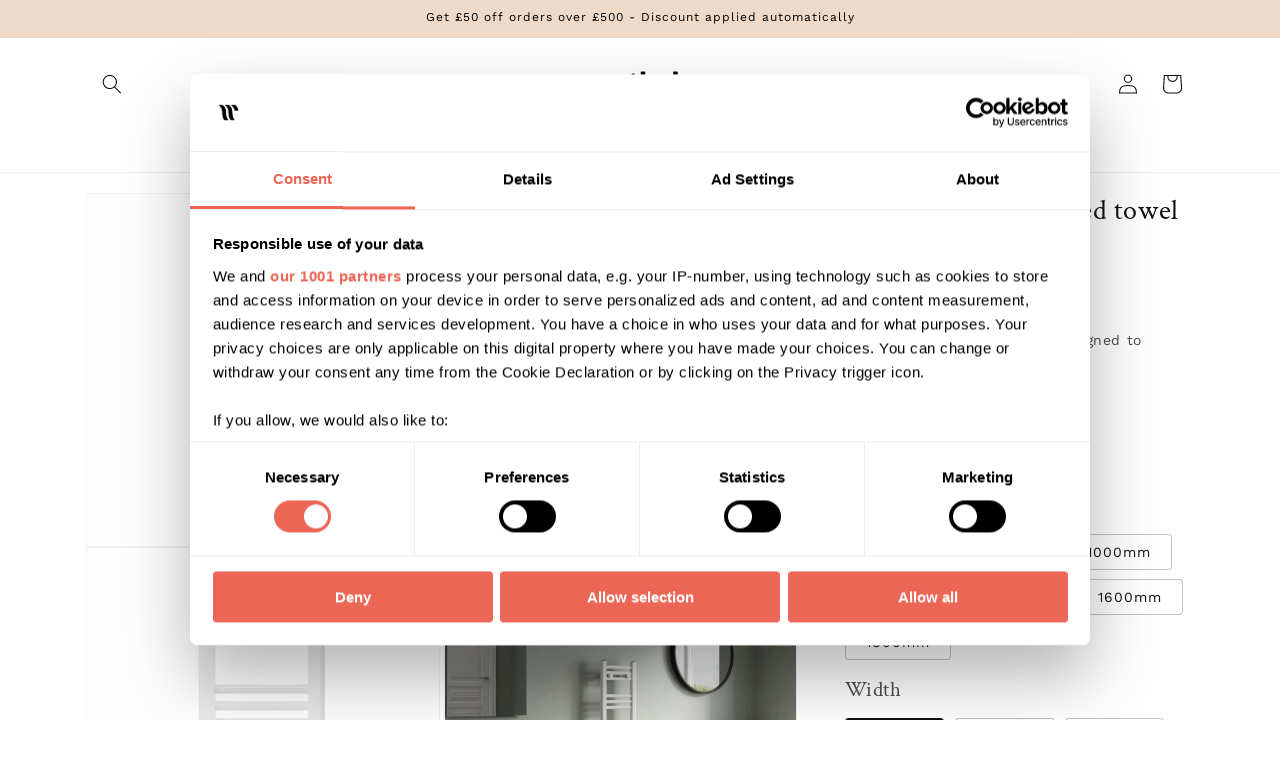

--- FILE ---
content_type: text/css
request_url: https://warmthology.com/cdn/shop/t/17/assets/component-swatch-input.aio.min.css?v=87836285520185411931741262342
body_size: -268
content:
/*
Generated time: March 6, 2025 11:58
This file was created by the app developer. Feel free to contact the original developer with any questions. It was minified (compressed) by AVADA. AVADA do NOT own this script.
*/
.swatch-input__input+.swatch-input__label{--swatch-input--size:4.4rem;--swatch-input--border-radius:50%;display:inline-block;border-radius:var(--swatch-input--border-radius);cursor:pointer;outline-offset:0.2rem;forced-color-adjust:none}.swatch-input__input+.swatch-input__label.swatch-input__label--square{--swatch-input--border-radius:0.2rem}.swatch-input__input+.swatch-input__label:hover{outline:.2rem solid rgba(var(--color-foreground),.4)}.swatch-input__input:active+.swatch-input__label,.swatch-input__input:checked+.swatch-input__label{outline:.1rem solid rgb(var(--color-foreground))}.swatch-input__input.disabled:not(:active):not(:checked)+.swatch-input__label:hover{outline:0}.swatch-input__input:focus-visible+.swatch-input__label{box-shadow:0 0 0 .5rem rgb(var(--color-background)),0 0 0 .7rem rgba(var(--color-foreground),.55)}.swatch-input__input.disabled+.swatch-input__label>.swatch,.swatch-input__input:disabled+.swatch-input__label>.swatch{position:relative;overflow:hidden}.swatch-input__input.disabled+.swatch-input__label>.swatch::before,.swatch-input__input:disabled+.swatch-input__label>.swatch::before{content:'';position:absolute;inset:0;background:rgba(250,250,250,.5)}.swatch-input__input.disabled+.swatch-input__label>.swatch::after,.swatch-input__input:disabled+.swatch-input__label>.swatch::after{--diagonal--size:calc(var(--swatch-input--size) * 1.414);--crossed-line--size:0.1rem;--crossed-line--color:rgb(0, 0, 0);content:'';position:absolute;bottom:calc(var(--crossed-line--size) * -.5);left:0;width:var(--diagonal--size);height:var(--crossed-line--size);background-color:var(--crossed-line--color);transform:rotate(-45deg);transform-origin:left}

--- FILE ---
content_type: text/javascript
request_url: https://warmthology.com/cdn/shop/t/17/assets/pubsub.aio.min.js?v=90037480705408253031741262318
body_size: -637
content:
/*
Generated time: March 6, 2025 11:58
This file was created by the app developer. Feel free to contact the original developer with any questions. It was minified (compressed) by AVADA. AVADA do NOT own this script.
*/
let subscribers={};function subscribe(s,r){return void 0===subscribers[s]&&(subscribers[s]=[]),subscribers[s]=[...subscribers[s],r],function(){subscribers[s]=subscribers[s].filter(s=>s!==r)}}function publish(s,r){subscribers[s]&&subscribers[s].forEach(s=>{s(r)})}

--- FILE ---
content_type: text/javascript
request_url: https://warmthology.com/cdn/shop/t/17/assets/details-disclosure.aio.min.js?v=146652635156325222701741262318
body_size: -108
content:
/*
Generated time: March 6, 2025 11:58
This file was created by the app developer. Feel free to contact the original developer with any questions. It was minified (compressed) by AVADA. AVADA do NOT own this script.
*/
class DetailsDisclosure extends HTMLElement{constructor(){super(),this.mainDetailsToggle=this.querySelector("details"),this.content=this.mainDetailsToggle.querySelector("summary").nextElementSibling,this.mainDetailsToggle.addEventListener("focusout",this.onFocusOut.bind(this)),this.mainDetailsToggle.addEventListener("toggle",this.onToggle.bind(this))}onFocusOut(){setTimeout(()=>{this.contains(document.activeElement)||this.close()})}onToggle(){this.animations||(this.animations=this.content.getAnimations()),this.mainDetailsToggle.hasAttribute("open")?this.animations.forEach(e=>e.play()):this.animations.forEach(e=>e.cancel())}close(){this.mainDetailsToggle.removeAttribute("open"),this.mainDetailsToggle.querySelector("summary").setAttribute("aria-expanded",!1)}}customElements.define("details-disclosure",DetailsDisclosure);class HeaderMenu extends DetailsDisclosure{constructor(){super(),this.header=document.querySelector(".header-wrapper")}onToggle(){this.header&&(this.header.preventHide=this.mainDetailsToggle.open,""===document.documentElement.style.getPropertyValue("--header-bottom-position-desktop"))&&document.documentElement.style.setProperty("--header-bottom-position-desktop",Math.floor(this.header.getBoundingClientRect().bottom)+"px")}}customElements.define("header-menu",HeaderMenu);

--- FILE ---
content_type: application/javascript
request_url: https://cdnbevi.spicegems.com/js/serve/273d66-90.myshopify.com/v1/index_4fa54852edbae3791a41d2197d8679fd90109241.js?v=live312&shop=273d66-90.myshopify.com
body_size: 5375
content:
if(void 0===SPICEVIA)var SPICEVIA={};SPICEVIA.SGvarintsImage=function(){window.location;var e="273d66-90",t={"is_active":"1","show_on":0,"theme_id":"647","evi_fimg_skip":0,"evi_product_show":"default","sg_script_run":"0","w_w_liquid":"0","user_batches":"1","sg_solved":"0"};let i,n,s,o,l,r,c,a,d,u,p,m,h,f,b,y,v="undefined"!=typeof spice_allImages&&0!==spice_allImages.length,_=[],g=[],S={},T=0,w=!1,q="",x=!1;c={"t_name":"Dawn V(13)","productblock":"empty","thumbList":"empty","variant_selector":"empty","update_fimg":"empty","otherImgSelector":null,"type":"1","scroller":null,"slideDots":null}.t_name;let E,F=[],I=!0;let L={conditions:function(){let i=window.Shopify.shop.replace(".myshopify.com",""),n=window.location.host.replace(".myshopify.com","")===e||i===e,s=-1!==window.location.href.split("/").indexOf("products");n&&"1"===t.is_active&&s?L.setJquery():L.opacity("r")},setJquery:function(){if("undefined"==typeof jQuery||"object"==typeof jQuery){var e=document.createElement("script");e.type="text/javascript",e.src="https://cdn.jsdelivr.net/combine/npm/jquery@3.5.0/dist/jquery.min.js",document.head.appendChild(e),e.onload=v?L.checkLiquid:L.getProductData}else $=jQuery,v?L.checkLiquid():L.getProductData()},checkLiquid:function(){S=spice_mainObject,_=spice_allImages,g=spice_commonImages,o=spice_allTags,l=spice_allVariants,L.checkTags()},getProductData:async function(){let e=window.location.href.split("/").indexOf("products"),t=window.location.href.split("/")[e+1];t=t.split("?")[0];let r=L.isDefined("window.Shopify.routes.root")?window.Shopify.routes.root:"/",c=await L.sendRequest([`${r}products/${t}.js`,`${r}products/${t}.json`]);i=c[0],n=c[1],s=n.product.images,o=i.tags,l=n.product.variants,L.setImageData()},isDefined:function(e){const t=e.split(".");let i=window;return t.every((e=>(i=i[e],i&&void 0!==i)))},setImageData:function(){let e,t=!1;i.media.forEach(((e,t)=>{"image"!=e.media_type&&s.splice(e.position-1,0,{src:e.preview_image.src,variant_ids:[]})})),s.forEach(((i,n)=>{i.variant_ids.length>0?(t=!0,e=i.variant_ids):t||g.push(i.src.replace("https:","").split("?")[0]),void 0!==e&&e.forEach(((e,t)=>{void 0===S[e]?S[e]=[i.src.replace("https:","").split("?")[0]]:S[e].push(i.src.replace("https:","").split("?")[0])})),_.push(i.src.replace("https:","").split("?")[0])})),L.checkTags()},checkTags:function(){let e=t.evi_product_show,i=o.indexOf("evi_showorno")>-1;return"hide"===e&&i||"show"===e&&!i?(L.opacity("r"),!1):("1"===t.evi_fimg_skip&&g.shift(),Object.keys(S).length<2||_.length<2?(L.opacity("r"),!1):void L.setSelectors())},setSelectors:function(){y=$("[id$=__main-right]").length>0?"[id$=__main-right]":"[id$=__main-duplicate]",f=screen.width>=750&&$(`${y}`).length>0,d=f?`slider-component${y}.slider-mobile-gutter:not(.thumbnail-slider)`:"slider-component[id$=__main].slider-mobile-gutter:not(.thumbnail-slider)",u=f?`slider-component${y}.thumbnail-slider`:"slider-component[id$=__main].thumbnail-slider",p=$(`${d} .product__media-list li`).clone(),$(p).removeClass("is-active"),m=$(`${u} .thumbnail-list li`).clone(),h=$(".product-media-modal__content .global-media-settings").clone(),F=Array.from(document.querySelectorAll(`${d} .product__media-list li`)).map(((e,t)=>$(e).find("img").attr("src").replace("https","").replace("http","").split("?")[0])),F.length>0&&L.isFromStoreDomain(F),a=$(p).length>0||$(m).length>0?"1":"0",L.setEvents()},isFromStoreDomain:function(e){let t=_[0].includes("cdn.shopify.com")==e[0].includes("cdn.shopify.com");const i=e=>e.map((e=>e.split("/").pop()));t||(F=i(e),_=i(_),g=i(g),Object.keys(S).forEach((e=>{S[e]=i(S[e])})))},setEvents:function(){variantId=new URL(document.location).searchParams.get("variant")||$("select[name^=id]").val()||$("[name*=id]").val()||99,$("body").on("change",".product variant-radios .product-form__input, .product variant-selects .product-form__input, .select__select",(e=>{setTimeout((()=>{variantId=new URL(document.location).searchParams.get("variant")||$("select[name^=id]").val()||$("[name*=id]").val()||99,L.getVariantImages(parseInt(variantId))}),50)})),L.getVariantImages(parseInt(variantId))},getVariantImages:function(e){let t;99===e&&(e=parseInt(Object.keys(S)[0])),t=null==e||null==S[e]?_:S[e].concat(g);const i=new CustomEvent("SGEVI:variantChanged",{detail:{variantId:e}});window.dispatchEvent(i),L.removeAppend(t)},removeAppend:function(e){try{if(b=document.querySelector("[data-desktop-layout]").getAttribute("data-desktop-layout"),$(".spiceFeatNext, .spiceFeatPrev, .spiceNext, .spicePrev").remove(),$(".no-js-hidden .slider-button--prev").css("display",""),$(".no-js-hidden .slider-button--next").css("display",""),$(".thumbnail-slider .slider-button--next").css("display",""),$(".thumbnail-slider .slider-button--prev").css("display",""),"thumbnail_slider"===b?screen.width<750?0===$(".thumbnail-slider.small-hide").length?(0==$(".spiceFeat").length&&($(`${d} .product__media-list`).before($(`${d} .product__media-list`).clone().addClass("spiceFeat")),$(`${d} .product__media-list:not('.spiceFeat')`).css("display","none")),0==$(".spiceThumb").length&&($(`${u} .thumbnail-list`).before($(`${u} .thumbnail-list`).clone().addClass("spiceThumb")),$(`${u} .thumbnail-list:not('.spiceThumb')`).css("display","none")),0===$(".spiceNext").length&&($(`${u} .slider-button--next`).after($(`${u} .slider-button--next`).clone().addClass("spiceNext")),$(`${u} .slider-button--next:not('.spiceNext')`).css("display","none"),$(`${u} .slider-button--prev`).after($(`${u} .slider-button--prev`).clone().addClass("spicePrev")),$(`${u} .slider-button--prev:not('.spicePrev')`).css("display","none")),$(".spiceFeat").empty(),$(".spiceThumb").empty(),$(".product-media-modal__content").empty(),e.length<=3?($(".spicePrev").css("display","none"),$(".spiceNext").css("display","none")):($(".spicePrev").css("display",""),$(".spiceNext").css("display","")),e.forEach((e=>{let t=F.indexOf(e);$(".spiceFeat").append(p[t]),$(".spiceThumb").append(m[t]),$(".product-media-modal__content").append($(h[t]).clone())})),document.querySelectorAll(".spiceFeat, .spiceThumb").forEach((e=>{s(e)}))):(0==$(".spiceFeat").length&&($(`${d} .product__media-list`).after($(`${d} .product__media-list`).clone().addClass("spiceFeat")),$(`${d} .product__media-list:not('.spiceFeat')`).css("display","none")),0===$(".spiceFeatNext").length&&($(".no-js-hidden .slider-button--next").after($(".no-js-hidden .slider-button--next").clone().addClass("spiceFeatNext")),$(".no-js-hidden .slider-button--next:not('.spiceFeatNext')").css("display","none"),$(".no-js-hidden .slider-button--prev").after($(".no-js-hidden .slider-button--prev").clone().addClass("spiceFeatPrev")),$(".no-js-hidden .slider-button--prev:not('.spiceFeatPrev')").css("display","none")),$(".spiceFeat").empty(),$(".product-media-modal__content").empty(),e.forEach((e=>{let t=F.indexOf(e);$(".spiceFeat").append(p[t]),$(".product-media-modal__content").append($(h[t]).clone())})),L.mobileFeatSlider()):(0==$(".spiceThumb").length&&($(`${u} .thumbnail-list`).after($(`${u} .thumbnail-list`).clone().addClass("spiceThumb")),$(`${u} .thumbnail-list:not('.spiceThumb')`).css("display","none")),0===$(".spiceNext").length&&($(`${u} .slider-button--next`).after($(`${u} .slider-button--next`).clone().addClass("spiceNext")),$(`${u} .slider-button--next:not('.spiceNext')`).css("display","none"),$(`${u} .slider-button--prev`).after($(`${u} .slider-button--prev`).clone().addClass("spicePrev")),$(`${u} .slider-button--prev:not('.spicePrev')`).css("display","none")),$(".spiceThumb").empty(),$(".product-media-modal__content").empty(),e.forEach((e=>{let t=F.indexOf(e);$(".spiceThumb").append(m[t]),$(".product-media-modal__content").append($(h[t]).clone())})),setTimeout((()=>{$(".spiceThumb button").eq(0).click()}),50),e.length<=4?($(".spicePrev").css("display","none"),$(".spiceNext").css("display","none")):($(".spicePrev").css("display",""),$(".spiceNext").css("display","")),document.querySelectorAll(".spiceThumb").forEach((e=>{s(e)}))):"stacked"===b||"columns"===b?(0==$(".spiceFeat").length&&($(`${d} .product__media-list`).after($(`${d} .product__media-list`).clone().addClass("spiceFeat")),$(`${d} .product__media-list:not('.spiceFeat')`).css("display","none")),0===$(".spiceFeatNext").length&&($(".no-js-hidden .slider-button--next").after($(".no-js-hidden .slider-button--next").clone().addClass("spiceFeatNext")),$(".no-js-hidden .slider-button--next:not('.spiceFeatNext')").css("display","none"),$(".no-js-hidden .slider-button--prev").after($(".no-js-hidden .slider-button--prev").clone().addClass("spiceFeatPrev")),$(".no-js-hidden .slider-button--prev:not('.spiceFeatPrev')").css("display","none")),$(".spiceFeat").empty(),$(".product-media-modal__content").empty(),e.forEach((function(e,t){let i=F.indexOf(e);$(".spiceFeat").append(p[i]),$(".product-media-modal__content").append($(h[i]).clone())})),screen.width<750&&(document.querySelector(".thumbnail-slider")?(0==$(".spiceThumb").length&&($(`${u} .thumbnail-list`).before($(`${u} .thumbnail-list`).clone().addClass("spiceThumb")),$(`${u} .thumbnail-list:not('.spiceThumb')`).css("display","none")),0===$(".spiceNext").length&&($(`${u} .slider-button--next`).after($(`${u} .slider-button--next`).clone().addClass("spiceNext")),$(`${u} .slider-button--next:not('.spiceNext')`).css("display","none"),$(`${u} .slider-button--prev`).after($(`${u} .slider-button--prev`).clone().addClass("spicePrev")),$(`${u} .slider-button--prev:not('.spicePrev')`).css("display","none")),$(".spiceFeat").empty(),$(".spiceThumb").empty(),$(".product-media-modal__content").empty(),e.forEach((e=>{let t=F.indexOf(e);$(".spiceFeat").append(p[t]),m.length>0&&$(".spiceThumb").append(m[t]),$(".product-media-modal__content").append($(h[t]).clone())})),e.length<=3?($(".spicePrev").css("display","none"),$(".spiceNext").css("display","none")):($(".spicePrev").css("display",""),$(".spiceNext").css("display","")),document.querySelectorAll(".spiceFeat,.spiceThumb").forEach((e=>{s(e)}))):L.mobileFeatSlider()),window.innerWidth>=750&&$(".image-magnify-hover").length>0&&enableZoomOnHover(2),I?(I=!1,window.scrollTo({top:0})):window.innerWidth>=750?("stacked"===b||"columns"===b&&0==$(".thumbnail-slider").length)&&document.querySelector(".spiceFeat li").scrollIntoView({behavior:"smooth"}):setTimeout((()=>{("stacked"===b||"columns"===b&&0==$(".thumbnail-slider").length)&&document.querySelector(".spiceFeat li").scrollIntoView({behavior:"smooth"})}),20)):"thumbnail"===b&&(0==$(".spiceThumb").length&&($(`${u} .thumbnail-list`).before($(`${u} .thumbnail-list`).clone().addClass("spiceThumb")),$(`${u} .thumbnail-list:not('.spiceThumb')`).css("display","none")),0===$(".spiceNext").length&&($(`${u} .slider-button--next`).after($(`${u} .slider-button--next`).clone().addClass("spiceNext")),$(`${u} .slider-button--next:not('.spiceNext')`).css("display","none"),$(`${u} .slider-button--prev`).after($(`${u} .slider-button--prev`).clone().addClass("spicePrev")),$(`${u} .slider-button--prev:not('.spicePrev')`).css("display","none")),$(".spiceThumb").empty(),$(".product-media-modal__content").empty(),e.forEach((e=>{let t=F.indexOf(e);$(".spiceThumb").append(m[t]),$(".product-media-modal__content").append($(h[t]).clone())})),setTimeout((()=>{$(".spiceThumb button").eq(0).click()}),50),screen.width<750&&(0===$(".thumbnail-slider.small-hide").length?(0==$(".spiceFeat").length&&($(`${d} .product__media-list`).before($(`${d} .product__media-list`).clone().addClass("spiceFeat")),$(`${d} .product__media-list:not('.spiceFeat')`).css("display","none")),$(".spiceFeat").empty(),$(".spiceThumb").empty(),$(".product-media-modal__content").empty(),e.forEach((e=>{let t=F.indexOf(e);$(".spiceFeat").append(p[t]),$(".spiceThumb").append(m[t]),$(".product-media-modal__content").append($(h[t]).clone())})),e.length<=3?($(".spicePrev").css("display","none"),$(".spiceNext").css("display","none")):($(".spicePrev").css("display",""),$(".spiceNext").css("display","")),document.querySelectorAll(".spiceFeat,.spiceThumb").forEach((e=>{s(e)}))):(0==$(".spiceFeat").length&&($(`${d} .product__media-list`).before($(`${d} .product__media-list`).clone().addClass("spiceFeat")),$(`${d} .product__media-list:not('.spiceFeat')`).css("display","none")),0===$(".spiceFeatNext").length&&($(".no-js-hidden .slider-button--next").after($(".no-js-hidden .slider-button--next").clone().addClass("spiceFeatNext")),$(".no-js-hidden .slider-button--next:not('.spiceFeatNext')").css("display","none"),$(".no-js-hidden .slider-button--prev").after($(".no-js-hidden .slider-button--prev").clone().addClass("spiceFeatPrev")),$(".no-js-hidden .slider-button--prev:not('.spiceFeatPrev')").css("display","none")),$(".spiceFeat").empty(),$(".product-media-modal__content").empty(),e.forEach((e=>{let t=F.indexOf(e);$(".product__media-list.spiceFeat").append(p[t]),$(".product-media-modal__content").append($(h[t]).clone())})),L.mobileFeatSlider()))),$(".product__media-item--variant").length>0&&$(".product__media-item--variant").removeClass("product__media-item--variant"),$(".thumbnail-list_item--variant").length>0&&$(".thumbnail-list_item--variant").removeClass("thumbnail-list_item--variant"),e.length<=1||2==e.length&&$(".product--mobile-columns").length>0&&window.innerWidth<750?($(`${u}`).css("display","none"),$(`${d} div.no-js-hidden`).css("display","none")):($(`${u}`).css("display",""),$(`${d} div.no-js-hidden`).css("display","")),$(".spiceThumb").length>0||$(".spiceFeat").length>0){let o=f&&$(`[id^="GalleryStatus"]${y}`).length>0?document.querySelector(`[id^="GalleryStatus"]${y}`):document.querySelector('[id^="GalleryStatus"][id$=__main]'),l=f?document.querySelector(`[id^="GalleryViewer"]${y}`):document.querySelector('[id^="GalleryViewer"][id$=__main]'),r=f?document.querySelector(`[id^="GalleryThumbnails"]${y}`):document.querySelector('[id^="GalleryThumbnails"][id$=__main]');function t(){let e=document.querySelector("media-gallery").stickyHeader;e=e||document.querySelector("sticky-header"),e&&e.dispatchEvent(new Event("preventHeaderReveal"))}if(r){setTimeout((()=>{$(".spiceThumb button.thumbnail").length>0&&(document.querySelectorAll(".spiceThumb button.thumbnail").forEach((e=>e.removeAttribute("aria-current"))),document.querySelectorAll(".spiceThumb button.thumbnail")[0].setAttribute("aria-current",!0))}),50),r.querySelectorAll(".spiceThumb [data-target]").forEach((e=>{e.querySelector("button").addEventListener("click",(i=>{i.preventDefault(),i.stopPropagation(),i.stopImmediatePropagation(),window.innerWidth<750&&document.querySelector("sticky-header")&&document.querySelector("sticky-header").connectedCallback(),function(e,i){const s=$(".spiceFeat").length>0?l.querySelector(`.spiceFeat li[data-media-id="${e}"]`):l.querySelector(`li[data-media-id="${e}"]`);if(($(".spiceFeat").length>0?l.querySelectorAll(".spiceFeat li[data-media-id]"):l.querySelectorAll("li[data-media-id]")).forEach((e=>{e.classList.remove("is-active")})),s.classList.add("is-active"),i){if(s.parentElement.prepend(s),r){const t=r.querySelector(`.spiceThumb [data-target="${e}"]`);t.parentElement.prepend(t)}l.slider&&l.resetPages()}t(),setTimeout((()=>{r&&s.parentElement.scrollTo({left:s.offsetLeft}),r&&"stacked"!==b||s.scrollIntoView({behavior:"smooth"})}),0),setTimeout((()=>{if(function(e){window.pauseAllMedia();const t=e.querySelector(".deferred-media");t&&t.loadContent(!1)}(s),!r)return;const t=r.querySelector(`.spiceThumb [data-target="${e}"]`);t&&(n(t),function(e,t){const i=e.querySelector(".product__modal-opener--image img");if(!i)return;i.onload=()=>{o.setAttribute("aria-hidden",!1),o.innerHTML=window.accessibilityStrings.imageAvailable.replace("[index]",t),setTimeout((()=>{o.setAttribute("aria-hidden",!0)}),900)},i.src=i.src}(s,t.dataset.mediaPosition))}),150)}(e.dataset.target,!1)}))}));const c=window.debounce?debounce(i,500):function(e,t){let i;return(...n)=>{clearTimeout(i),i=setTimeout((()=>e.apply(this,n)),t)}}(i,500);function i(e){n(r.querySelector(`[data-target="${e.detail.currentElement.dataset.mediaId}"]`))}function n(e){r&&e&&(r.querySelectorAll(".spiceThumb button").forEach((e=>e.removeAttribute("aria-current"))),e.querySelector("button").setAttribute("aria-current",!0),function(e,t,i=0){if(!e)return!1;const n=e.clientWidth+e.scrollLeft-i;return t.offsetLeft+t.clientWidth<=n&&t.offsetLeft>=e.scrollLeft}(r.querySelector(".spiceThumb"),e,10)||document.querySelector(".thumbnail-list.spiceThumb")&&document.querySelector(".thumbnail-list.spiceThumb").scrollTo({left:e.offsetLeft}))}l.addEventListener("slideChanged",c)}else t()}function s(e){let t,i,n,s,o,l,r,c;function a(){let e,o=Array.from(i).filter((e=>e.clientWidth>0));const l=e;e=Math.round(t.scrollLeft/sliderLastItem.clientWidth)+1,n&&s&&(n.textContent=e,s.textContent=c),e!=l&&t.parentElement.dispatchEvent(new CustomEvent("slideChanged",{detail:{currentPage:e,currentElement:o[e-1]}}))}function d(){let e,t;document.querySelectorAll(".thumbnail-list.spiceThumb").length>0&&(t=document.querySelectorAll(".spiceThumb li"),e=Array.from(t).filter((e=>e.clientWidth>0))),u(e[0],0)?o.setAttribute("disabled","disabled"):o.removeAttribute("disabled"),u(e[e.length-1])?l.setAttribute("disabled","disabled"):l.removeAttribute("disabled")}function u(e,t=0){if(!e)return!1;let i=document.querySelector(".thumbnail-list.spiceThumb");const n=i.clientWidth+i.scrollLeft-t;return e.offsetLeft+e.clientWidth<=n&&e.offsetLeft>=i.scrollLeft}function p(e){let t,i,n;e.preventDefault(),e.stopPropagation(),document.querySelectorAll(".thumbnail-list.spiceThumb").length>0&&(t=document.querySelector(".thumbnail-list.spiceThumb"),i=Array.from(document.querySelectorAll(".thumbnail-list.spiceThumb li")).filter((e=>e.clientWidth>0)),n=i[1].offsetLeft-i[0].offsetLeft);const s=e.currentTarget.dataset.step||1;slideScrollPosition="next"===e.currentTarget.name?t.scrollLeft+s*n:t.scrollLeft-s*n,t.scrollTo({left:slideScrollPosition})}e.classList.contains("spiceFeat")?(t=e,i=e.querySelectorAll(".product__media-item"),n=document.querySelector(".slider-counter--current"),s=document.querySelector(".slider-counter--total"),t.addEventListener("scroll",(function(){$(".spiceThumb li").length>=2&&a()})),document.querySelector(".spiceThumb")&&document.querySelector(".spiceThumb").addEventListener("scroll",d)):e.classList.contains("spiceThumb")&&screen.width>=750&&(t=e,i=document.querySelectorAll(".spiceThumb li"),n=document.querySelector(".slider-counter--current"),s=document.querySelector(".slider-counter--total"),r=Array.from(i).filter((e=>e.clientWidth>0)),t.addEventListener("scroll",d)),o=document.querySelector('.spicePrev[name="previous"]'),l=document.querySelector('.spiceNext[name="next"]'),setTimeout((()=>{e.classList.contains("spiceThumb")&&d()}),80),t&&l&&(!function(){if(r=Array.from(i).filter((e=>e.clientWidth>0)),r.length<2)return;sliderItemOffset=r[1].offsetLeft-r[0].offsetLeft,sliderLastItem=r[r.length-1],slidesPerPage=Math.floor(t.clientWidth/sliderItemOffset),c=r.length-slidesPerPage+1,a()}(),o.addEventListener("click",p,!0),l.addEventListener("click",p,!0),$(".spiceThumb").length>0&&$(".spiceThumb").scrollLeft(0),!I&&$(".spiceFeat").length>0&&"stacked"===b&&document.querySelector(".spiceFeat li").scrollIntoView({behavior:"smooth"}))}setTimeout((()=>{$(".product__media-wrapper .scroll-trigger").length>0&&("undefined"!=typeof initializeScrollAnimationTrigger?initializeScrollAnimationTrigger():$(".product__media-wrapper .scroll-trigger").removeClass("scroll-trigger")),L.opacity("r")}),300),"0"!==a&&v||(q="0"!==a||v?v?"Error From Selectors":"Liquid Not Available":"Liquid and Selectors aren't available","0"!==a&&0!==parseInt(undefined)||L.prepareURLStructure())}catch(_){L.opacity("r"),x=!0,q=_.message,console.warn(_.message),L.prepareURLStructure()}finally{setTimeout((function(){L.opacity("r"),$(".spiceFeat").scrollLeft(0)}),400)}},mobileFeatSlider:function(){const e=document.querySelector(".spiceFeat"),t=document.querySelectorAll(".spiceFeat li"),i=document.querySelector(".slider-counter--current"),n=document.querySelector(".slider-counter--total"),s=document.querySelector("button.spiceFeatPrev"),o=document.querySelector("button.spiceFeatNext");let l,r,c;function a(){sliderItemsToShow=Array.from(t).filter((e=>e.clientWidth>0)),0!==sliderItemsToShow.length&&(c=sliderItemsToShow[sliderItemsToShow.length-1],l=Math.floor(e.clientWidth/sliderItemsToShow[0].clientWidth),r=sliderItemsToShow.length-l+1,d())}function d(){let t;const l=t;t=Math.round(e.scrollLeft/c.clientWidth)+1,i&&n&&(i.textContent=t,n.textContent=r),t!=l&&e.parentElement.dispatchEvent(new CustomEvent("slideChanged",{detail:{currentPage:t,currentElement:sliderItemsToShow[t-1]}})),u(sliderItemsToShow[0])?s.setAttribute("disabled","disabled"):s.removeAttribute("disabled"),u(c)?o.setAttribute("disabled","disabled"):o.removeAttribute("disabled")}function u(t,i=0){const n=e.clientWidth+e.scrollLeft-i;return t.offsetLeft+t.clientWidth<=n&&t.offsetLeft>=e.scrollLeft}function p(t){t.preventDefault(),t.stopPropagation(),c=sliderItemsToShow[sliderItemsToShow.length-1];slideScrollPosition="next"===t.currentTarget.name?e.scrollLeft+1*c.clientWidth:e.scrollLeft-1*c.clientWidth,e.scrollTo({left:slideScrollPosition})}a(),E&&E.disconnect(),E=new ResizeObserver((e=>a())),E.observe(e),e.addEventListener("scroll",(function(e){if(e.preventDefault(),e.stopPropagation(),sliderItemsToShow=Array.from(t).filter((e=>e.clientWidth>0)),sliderItemsToShow.length<2)return!1;d()})),s.addEventListener("click",p,!0),o.addEventListener("click",p,!0)},opacity:function(e){if(document.querySelectorAll("style#spiceMviOpacity").length>0&&"r"===e)return document.querySelectorAll("style#spiceMviOpacity").forEach((e=>{e.remove()})),!0;if("c"===e){let e=document.createElement("STYLE");return e.id="spiceMviOpacity",e.innerHTML=".product__media-gallery {opacity: 0 !important}",document.head.append(e),!0}return!1},sendRequest:async function(e){let t=[];e.forEach((e=>{let i=new Promise((function(t,i){let n=new XMLHttpRequest;n.open("GET",e),n.onload=function(){t(n.response)},n.send()}));t.push(i)}));return(await Promise.all(t).then((e=>e)).catch((e=>{throw e}))).map((e=>JSON.parse(e)))},sendErrorRequest:function(e,t){return $.post(e,{data:t},"json")},prepareURLStructure:function(){if("undefined"==typeof BOOMR&&T<100)return T+=5,setTimeout((()=>{L.prepareURLStructure()}),5),!1;r="undefined"==typeof BOOMR||0===window.BOOMR.themeName.length?Shopify.theme.name:window.BOOMR.themeName;let i="1"===a&!v;i+="";let n="1"===a&!x;if(n=n.toString(),Shopify.theme.role&&"main"!==Shopify.theme.role)return!1;if(0===parseInt(t.sg_script_run)||w)return!1;let s="undefined"!=typeof BOOMR?BOOMR.themeVersion:null,o={themeId:Shopify.theme.id||BOOMR.themeId||"Nahi aayi",themeVersion:s||"Nahi mila"},l={is_liquid:+v,users_theme:r,script_theme:c,shop_name:e,app_status:1,error_msg:q,is_selector_present:a,w_w_liquid:i,evi_run:n,themeInfo:o,productUrl:window.location.href};L.sendErrorRequest("https://evi.spicegems.com/themeliquidissue",l).done((function(){w=!0})).fail((function(e){}))}};v||L.opacity("r"),L.conditions()},function(){if(window.SPICEVIAScript)return!1;window.SPICEVIAScript=!0;let e=document.createElement("STYLE");e.id="spiceMviOpacity",e.innerHTML=".product__media-gallery, .product__media-wrapper  {opacity: 0 !important}",document.head.append(e),"complete"===document.readyState||"loading"!==document.readyState&&!document.documentElement.doScroll?setTimeout((()=>{SPICEVIA.SGvarintsImage()}),100):document.addEventListener("DOMContentLoaded",(()=>{setTimeout((()=>{window.SPICEVIAScript=!0,SPICEVIA.SGvarintsImage()}),100)}))}();
// Dawn V(13)

--- FILE ---
content_type: application/javascript
request_url: https://cdnbevi.spicegems.com/js/serve/273d66-90.myshopify.com/v1/index_4fa54852edbae3791a41d2197d8679fd90109241.js?v=live312&shop=273d66-90.myshopify.com
body_size: 5373
content:
if(void 0===SPICEVIA)var SPICEVIA={};SPICEVIA.SGvarintsImage=function(){window.location;var e="273d66-90",t={"is_active":"1","show_on":0,"theme_id":"647","evi_fimg_skip":0,"evi_product_show":"default","sg_script_run":"0","w_w_liquid":"0","user_batches":"1","sg_solved":"0"};let i,n,s,o,l,r,c,a,d,u,p,m,h,f,b,y,v="undefined"!=typeof spice_allImages&&0!==spice_allImages.length,_=[],g=[],S={},T=0,w=!1,q="",x=!1;c={"t_name":"Dawn V(13)","productblock":"empty","thumbList":"empty","variant_selector":"empty","update_fimg":"empty","otherImgSelector":null,"type":"1","scroller":null,"slideDots":null}.t_name;let E,F=[],I=!0;let L={conditions:function(){let i=window.Shopify.shop.replace(".myshopify.com",""),n=window.location.host.replace(".myshopify.com","")===e||i===e,s=-1!==window.location.href.split("/").indexOf("products");n&&"1"===t.is_active&&s?L.setJquery():L.opacity("r")},setJquery:function(){if("undefined"==typeof jQuery||"object"==typeof jQuery){var e=document.createElement("script");e.type="text/javascript",e.src="https://cdn.jsdelivr.net/combine/npm/jquery@3.5.0/dist/jquery.min.js",document.head.appendChild(e),e.onload=v?L.checkLiquid:L.getProductData}else $=jQuery,v?L.checkLiquid():L.getProductData()},checkLiquid:function(){S=spice_mainObject,_=spice_allImages,g=spice_commonImages,o=spice_allTags,l=spice_allVariants,L.checkTags()},getProductData:async function(){let e=window.location.href.split("/").indexOf("products"),t=window.location.href.split("/")[e+1];t=t.split("?")[0];let r=L.isDefined("window.Shopify.routes.root")?window.Shopify.routes.root:"/",c=await L.sendRequest([`${r}products/${t}.js`,`${r}products/${t}.json`]);i=c[0],n=c[1],s=n.product.images,o=i.tags,l=n.product.variants,L.setImageData()},isDefined:function(e){const t=e.split(".");let i=window;return t.every((e=>(i=i[e],i&&void 0!==i)))},setImageData:function(){let e,t=!1;i.media.forEach(((e,t)=>{"image"!=e.media_type&&s.splice(e.position-1,0,{src:e.preview_image.src,variant_ids:[]})})),s.forEach(((i,n)=>{i.variant_ids.length>0?(t=!0,e=i.variant_ids):t||g.push(i.src.replace("https:","").split("?")[0]),void 0!==e&&e.forEach(((e,t)=>{void 0===S[e]?S[e]=[i.src.replace("https:","").split("?")[0]]:S[e].push(i.src.replace("https:","").split("?")[0])})),_.push(i.src.replace("https:","").split("?")[0])})),L.checkTags()},checkTags:function(){let e=t.evi_product_show,i=o.indexOf("evi_showorno")>-1;return"hide"===e&&i||"show"===e&&!i?(L.opacity("r"),!1):("1"===t.evi_fimg_skip&&g.shift(),Object.keys(S).length<2||_.length<2?(L.opacity("r"),!1):void L.setSelectors())},setSelectors:function(){y=$("[id$=__main-right]").length>0?"[id$=__main-right]":"[id$=__main-duplicate]",f=screen.width>=750&&$(`${y}`).length>0,d=f?`slider-component${y}.slider-mobile-gutter:not(.thumbnail-slider)`:"slider-component[id$=__main].slider-mobile-gutter:not(.thumbnail-slider)",u=f?`slider-component${y}.thumbnail-slider`:"slider-component[id$=__main].thumbnail-slider",p=$(`${d} .product__media-list li`).clone(),$(p).removeClass("is-active"),m=$(`${u} .thumbnail-list li`).clone(),h=$(".product-media-modal__content .global-media-settings").clone(),F=Array.from(document.querySelectorAll(`${d} .product__media-list li`)).map(((e,t)=>$(e).find("img").attr("src").replace("https","").replace("http","").split("?")[0])),F.length>0&&L.isFromStoreDomain(F),a=$(p).length>0||$(m).length>0?"1":"0",L.setEvents()},isFromStoreDomain:function(e){let t=_[0].includes("cdn.shopify.com")==e[0].includes("cdn.shopify.com");const i=e=>e.map((e=>e.split("/").pop()));t||(F=i(e),_=i(_),g=i(g),Object.keys(S).forEach((e=>{S[e]=i(S[e])})))},setEvents:function(){variantId=new URL(document.location).searchParams.get("variant")||$("select[name^=id]").val()||$("[name*=id]").val()||99,$("body").on("change",".product variant-radios .product-form__input, .product variant-selects .product-form__input, .select__select",(e=>{setTimeout((()=>{variantId=new URL(document.location).searchParams.get("variant")||$("select[name^=id]").val()||$("[name*=id]").val()||99,L.getVariantImages(parseInt(variantId))}),50)})),L.getVariantImages(parseInt(variantId))},getVariantImages:function(e){let t;99===e&&(e=parseInt(Object.keys(S)[0])),t=null==e||null==S[e]?_:S[e].concat(g);const i=new CustomEvent("SGEVI:variantChanged",{detail:{variantId:e}});window.dispatchEvent(i),L.removeAppend(t)},removeAppend:function(e){try{if(b=document.querySelector("[data-desktop-layout]").getAttribute("data-desktop-layout"),$(".spiceFeatNext, .spiceFeatPrev, .spiceNext, .spicePrev").remove(),$(".no-js-hidden .slider-button--prev").css("display",""),$(".no-js-hidden .slider-button--next").css("display",""),$(".thumbnail-slider .slider-button--next").css("display",""),$(".thumbnail-slider .slider-button--prev").css("display",""),"thumbnail_slider"===b?screen.width<750?0===$(".thumbnail-slider.small-hide").length?(0==$(".spiceFeat").length&&($(`${d} .product__media-list`).before($(`${d} .product__media-list`).clone().addClass("spiceFeat")),$(`${d} .product__media-list:not('.spiceFeat')`).css("display","none")),0==$(".spiceThumb").length&&($(`${u} .thumbnail-list`).before($(`${u} .thumbnail-list`).clone().addClass("spiceThumb")),$(`${u} .thumbnail-list:not('.spiceThumb')`).css("display","none")),0===$(".spiceNext").length&&($(`${u} .slider-button--next`).after($(`${u} .slider-button--next`).clone().addClass("spiceNext")),$(`${u} .slider-button--next:not('.spiceNext')`).css("display","none"),$(`${u} .slider-button--prev`).after($(`${u} .slider-button--prev`).clone().addClass("spicePrev")),$(`${u} .slider-button--prev:not('.spicePrev')`).css("display","none")),$(".spiceFeat").empty(),$(".spiceThumb").empty(),$(".product-media-modal__content").empty(),e.length<=3?($(".spicePrev").css("display","none"),$(".spiceNext").css("display","none")):($(".spicePrev").css("display",""),$(".spiceNext").css("display","")),e.forEach((e=>{let t=F.indexOf(e);$(".spiceFeat").append(p[t]),$(".spiceThumb").append(m[t]),$(".product-media-modal__content").append($(h[t]).clone())})),document.querySelectorAll(".spiceFeat, .spiceThumb").forEach((e=>{s(e)}))):(0==$(".spiceFeat").length&&($(`${d} .product__media-list`).after($(`${d} .product__media-list`).clone().addClass("spiceFeat")),$(`${d} .product__media-list:not('.spiceFeat')`).css("display","none")),0===$(".spiceFeatNext").length&&($(".no-js-hidden .slider-button--next").after($(".no-js-hidden .slider-button--next").clone().addClass("spiceFeatNext")),$(".no-js-hidden .slider-button--next:not('.spiceFeatNext')").css("display","none"),$(".no-js-hidden .slider-button--prev").after($(".no-js-hidden .slider-button--prev").clone().addClass("spiceFeatPrev")),$(".no-js-hidden .slider-button--prev:not('.spiceFeatPrev')").css("display","none")),$(".spiceFeat").empty(),$(".product-media-modal__content").empty(),e.forEach((e=>{let t=F.indexOf(e);$(".spiceFeat").append(p[t]),$(".product-media-modal__content").append($(h[t]).clone())})),L.mobileFeatSlider()):(0==$(".spiceThumb").length&&($(`${u} .thumbnail-list`).after($(`${u} .thumbnail-list`).clone().addClass("spiceThumb")),$(`${u} .thumbnail-list:not('.spiceThumb')`).css("display","none")),0===$(".spiceNext").length&&($(`${u} .slider-button--next`).after($(`${u} .slider-button--next`).clone().addClass("spiceNext")),$(`${u} .slider-button--next:not('.spiceNext')`).css("display","none"),$(`${u} .slider-button--prev`).after($(`${u} .slider-button--prev`).clone().addClass("spicePrev")),$(`${u} .slider-button--prev:not('.spicePrev')`).css("display","none")),$(".spiceThumb").empty(),$(".product-media-modal__content").empty(),e.forEach((e=>{let t=F.indexOf(e);$(".spiceThumb").append(m[t]),$(".product-media-modal__content").append($(h[t]).clone())})),setTimeout((()=>{$(".spiceThumb button").eq(0).click()}),50),e.length<=4?($(".spicePrev").css("display","none"),$(".spiceNext").css("display","none")):($(".spicePrev").css("display",""),$(".spiceNext").css("display","")),document.querySelectorAll(".spiceThumb").forEach((e=>{s(e)}))):"stacked"===b||"columns"===b?(0==$(".spiceFeat").length&&($(`${d} .product__media-list`).after($(`${d} .product__media-list`).clone().addClass("spiceFeat")),$(`${d} .product__media-list:not('.spiceFeat')`).css("display","none")),0===$(".spiceFeatNext").length&&($(".no-js-hidden .slider-button--next").after($(".no-js-hidden .slider-button--next").clone().addClass("spiceFeatNext")),$(".no-js-hidden .slider-button--next:not('.spiceFeatNext')").css("display","none"),$(".no-js-hidden .slider-button--prev").after($(".no-js-hidden .slider-button--prev").clone().addClass("spiceFeatPrev")),$(".no-js-hidden .slider-button--prev:not('.spiceFeatPrev')").css("display","none")),$(".spiceFeat").empty(),$(".product-media-modal__content").empty(),e.forEach((function(e,t){let i=F.indexOf(e);$(".spiceFeat").append(p[i]),$(".product-media-modal__content").append($(h[i]).clone())})),screen.width<750&&(document.querySelector(".thumbnail-slider")?(0==$(".spiceThumb").length&&($(`${u} .thumbnail-list`).before($(`${u} .thumbnail-list`).clone().addClass("spiceThumb")),$(`${u} .thumbnail-list:not('.spiceThumb')`).css("display","none")),0===$(".spiceNext").length&&($(`${u} .slider-button--next`).after($(`${u} .slider-button--next`).clone().addClass("spiceNext")),$(`${u} .slider-button--next:not('.spiceNext')`).css("display","none"),$(`${u} .slider-button--prev`).after($(`${u} .slider-button--prev`).clone().addClass("spicePrev")),$(`${u} .slider-button--prev:not('.spicePrev')`).css("display","none")),$(".spiceFeat").empty(),$(".spiceThumb").empty(),$(".product-media-modal__content").empty(),e.forEach((e=>{let t=F.indexOf(e);$(".spiceFeat").append(p[t]),m.length>0&&$(".spiceThumb").append(m[t]),$(".product-media-modal__content").append($(h[t]).clone())})),e.length<=3?($(".spicePrev").css("display","none"),$(".spiceNext").css("display","none")):($(".spicePrev").css("display",""),$(".spiceNext").css("display","")),document.querySelectorAll(".spiceFeat,.spiceThumb").forEach((e=>{s(e)}))):L.mobileFeatSlider()),window.innerWidth>=750&&$(".image-magnify-hover").length>0&&enableZoomOnHover(2),I?(I=!1,window.scrollTo({top:0})):window.innerWidth>=750?("stacked"===b||"columns"===b&&0==$(".thumbnail-slider").length)&&document.querySelector(".spiceFeat li").scrollIntoView({behavior:"smooth"}):setTimeout((()=>{("stacked"===b||"columns"===b&&0==$(".thumbnail-slider").length)&&document.querySelector(".spiceFeat li").scrollIntoView({behavior:"smooth"})}),20)):"thumbnail"===b&&(0==$(".spiceThumb").length&&($(`${u} .thumbnail-list`).before($(`${u} .thumbnail-list`).clone().addClass("spiceThumb")),$(`${u} .thumbnail-list:not('.spiceThumb')`).css("display","none")),0===$(".spiceNext").length&&($(`${u} .slider-button--next`).after($(`${u} .slider-button--next`).clone().addClass("spiceNext")),$(`${u} .slider-button--next:not('.spiceNext')`).css("display","none"),$(`${u} .slider-button--prev`).after($(`${u} .slider-button--prev`).clone().addClass("spicePrev")),$(`${u} .slider-button--prev:not('.spicePrev')`).css("display","none")),$(".spiceThumb").empty(),$(".product-media-modal__content").empty(),e.forEach((e=>{let t=F.indexOf(e);$(".spiceThumb").append(m[t]),$(".product-media-modal__content").append($(h[t]).clone())})),setTimeout((()=>{$(".spiceThumb button").eq(0).click()}),50),screen.width<750&&(0===$(".thumbnail-slider.small-hide").length?(0==$(".spiceFeat").length&&($(`${d} .product__media-list`).before($(`${d} .product__media-list`).clone().addClass("spiceFeat")),$(`${d} .product__media-list:not('.spiceFeat')`).css("display","none")),$(".spiceFeat").empty(),$(".spiceThumb").empty(),$(".product-media-modal__content").empty(),e.forEach((e=>{let t=F.indexOf(e);$(".spiceFeat").append(p[t]),$(".spiceThumb").append(m[t]),$(".product-media-modal__content").append($(h[t]).clone())})),e.length<=3?($(".spicePrev").css("display","none"),$(".spiceNext").css("display","none")):($(".spicePrev").css("display",""),$(".spiceNext").css("display","")),document.querySelectorAll(".spiceFeat,.spiceThumb").forEach((e=>{s(e)}))):(0==$(".spiceFeat").length&&($(`${d} .product__media-list`).before($(`${d} .product__media-list`).clone().addClass("spiceFeat")),$(`${d} .product__media-list:not('.spiceFeat')`).css("display","none")),0===$(".spiceFeatNext").length&&($(".no-js-hidden .slider-button--next").after($(".no-js-hidden .slider-button--next").clone().addClass("spiceFeatNext")),$(".no-js-hidden .slider-button--next:not('.spiceFeatNext')").css("display","none"),$(".no-js-hidden .slider-button--prev").after($(".no-js-hidden .slider-button--prev").clone().addClass("spiceFeatPrev")),$(".no-js-hidden .slider-button--prev:not('.spiceFeatPrev')").css("display","none")),$(".spiceFeat").empty(),$(".product-media-modal__content").empty(),e.forEach((e=>{let t=F.indexOf(e);$(".product__media-list.spiceFeat").append(p[t]),$(".product-media-modal__content").append($(h[t]).clone())})),L.mobileFeatSlider()))),$(".product__media-item--variant").length>0&&$(".product__media-item--variant").removeClass("product__media-item--variant"),$(".thumbnail-list_item--variant").length>0&&$(".thumbnail-list_item--variant").removeClass("thumbnail-list_item--variant"),e.length<=1||2==e.length&&$(".product--mobile-columns").length>0&&window.innerWidth<750?($(`${u}`).css("display","none"),$(`${d} div.no-js-hidden`).css("display","none")):($(`${u}`).css("display",""),$(`${d} div.no-js-hidden`).css("display","")),$(".spiceThumb").length>0||$(".spiceFeat").length>0){let o=f&&$(`[id^="GalleryStatus"]${y}`).length>0?document.querySelector(`[id^="GalleryStatus"]${y}`):document.querySelector('[id^="GalleryStatus"][id$=__main]'),l=f?document.querySelector(`[id^="GalleryViewer"]${y}`):document.querySelector('[id^="GalleryViewer"][id$=__main]'),r=f?document.querySelector(`[id^="GalleryThumbnails"]${y}`):document.querySelector('[id^="GalleryThumbnails"][id$=__main]');function t(){let e=document.querySelector("media-gallery").stickyHeader;e=e||document.querySelector("sticky-header"),e&&e.dispatchEvent(new Event("preventHeaderReveal"))}if(r){setTimeout((()=>{$(".spiceThumb button.thumbnail").length>0&&(document.querySelectorAll(".spiceThumb button.thumbnail").forEach((e=>e.removeAttribute("aria-current"))),document.querySelectorAll(".spiceThumb button.thumbnail")[0].setAttribute("aria-current",!0))}),50),r.querySelectorAll(".spiceThumb [data-target]").forEach((e=>{e.querySelector("button").addEventListener("click",(i=>{i.preventDefault(),i.stopPropagation(),i.stopImmediatePropagation(),window.innerWidth<750&&document.querySelector("sticky-header")&&document.querySelector("sticky-header").connectedCallback(),function(e,i){const s=$(".spiceFeat").length>0?l.querySelector(`.spiceFeat li[data-media-id="${e}"]`):l.querySelector(`li[data-media-id="${e}"]`);if(($(".spiceFeat").length>0?l.querySelectorAll(".spiceFeat li[data-media-id]"):l.querySelectorAll("li[data-media-id]")).forEach((e=>{e.classList.remove("is-active")})),s.classList.add("is-active"),i){if(s.parentElement.prepend(s),r){const t=r.querySelector(`.spiceThumb [data-target="${e}"]`);t.parentElement.prepend(t)}l.slider&&l.resetPages()}t(),setTimeout((()=>{r&&s.parentElement.scrollTo({left:s.offsetLeft}),r&&"stacked"!==b||s.scrollIntoView({behavior:"smooth"})}),0),setTimeout((()=>{if(function(e){window.pauseAllMedia();const t=e.querySelector(".deferred-media");t&&t.loadContent(!1)}(s),!r)return;const t=r.querySelector(`.spiceThumb [data-target="${e}"]`);t&&(n(t),function(e,t){const i=e.querySelector(".product__modal-opener--image img");if(!i)return;i.onload=()=>{o.setAttribute("aria-hidden",!1),o.innerHTML=window.accessibilityStrings.imageAvailable.replace("[index]",t),setTimeout((()=>{o.setAttribute("aria-hidden",!0)}),900)},i.src=i.src}(s,t.dataset.mediaPosition))}),150)}(e.dataset.target,!1)}))}));const c=window.debounce?debounce(i,500):function(e,t){let i;return(...n)=>{clearTimeout(i),i=setTimeout((()=>e.apply(this,n)),t)}}(i,500);function i(e){n(r.querySelector(`[data-target="${e.detail.currentElement.dataset.mediaId}"]`))}function n(e){r&&e&&(r.querySelectorAll(".spiceThumb button").forEach((e=>e.removeAttribute("aria-current"))),e.querySelector("button").setAttribute("aria-current",!0),function(e,t,i=0){if(!e)return!1;const n=e.clientWidth+e.scrollLeft-i;return t.offsetLeft+t.clientWidth<=n&&t.offsetLeft>=e.scrollLeft}(r.querySelector(".spiceThumb"),e,10)||document.querySelector(".thumbnail-list.spiceThumb")&&document.querySelector(".thumbnail-list.spiceThumb").scrollTo({left:e.offsetLeft}))}l.addEventListener("slideChanged",c)}else t()}function s(e){let t,i,n,s,o,l,r,c;function a(){let e,o=Array.from(i).filter((e=>e.clientWidth>0));const l=e;e=Math.round(t.scrollLeft/sliderLastItem.clientWidth)+1,n&&s&&(n.textContent=e,s.textContent=c),e!=l&&t.parentElement.dispatchEvent(new CustomEvent("slideChanged",{detail:{currentPage:e,currentElement:o[e-1]}}))}function d(){let e,t;document.querySelectorAll(".thumbnail-list.spiceThumb").length>0&&(t=document.querySelectorAll(".spiceThumb li"),e=Array.from(t).filter((e=>e.clientWidth>0))),u(e[0],0)?o.setAttribute("disabled","disabled"):o.removeAttribute("disabled"),u(e[e.length-1])?l.setAttribute("disabled","disabled"):l.removeAttribute("disabled")}function u(e,t=0){if(!e)return!1;let i=document.querySelector(".thumbnail-list.spiceThumb");const n=i.clientWidth+i.scrollLeft-t;return e.offsetLeft+e.clientWidth<=n&&e.offsetLeft>=i.scrollLeft}function p(e){let t,i,n;e.preventDefault(),e.stopPropagation(),document.querySelectorAll(".thumbnail-list.spiceThumb").length>0&&(t=document.querySelector(".thumbnail-list.spiceThumb"),i=Array.from(document.querySelectorAll(".thumbnail-list.spiceThumb li")).filter((e=>e.clientWidth>0)),n=i[1].offsetLeft-i[0].offsetLeft);const s=e.currentTarget.dataset.step||1;slideScrollPosition="next"===e.currentTarget.name?t.scrollLeft+s*n:t.scrollLeft-s*n,t.scrollTo({left:slideScrollPosition})}e.classList.contains("spiceFeat")?(t=e,i=e.querySelectorAll(".product__media-item"),n=document.querySelector(".slider-counter--current"),s=document.querySelector(".slider-counter--total"),t.addEventListener("scroll",(function(){$(".spiceThumb li").length>=2&&a()})),document.querySelector(".spiceThumb")&&document.querySelector(".spiceThumb").addEventListener("scroll",d)):e.classList.contains("spiceThumb")&&screen.width>=750&&(t=e,i=document.querySelectorAll(".spiceThumb li"),n=document.querySelector(".slider-counter--current"),s=document.querySelector(".slider-counter--total"),r=Array.from(i).filter((e=>e.clientWidth>0)),t.addEventListener("scroll",d)),o=document.querySelector('.spicePrev[name="previous"]'),l=document.querySelector('.spiceNext[name="next"]'),setTimeout((()=>{e.classList.contains("spiceThumb")&&d()}),80),t&&l&&(!function(){if(r=Array.from(i).filter((e=>e.clientWidth>0)),r.length<2)return;sliderItemOffset=r[1].offsetLeft-r[0].offsetLeft,sliderLastItem=r[r.length-1],slidesPerPage=Math.floor(t.clientWidth/sliderItemOffset),c=r.length-slidesPerPage+1,a()}(),o.addEventListener("click",p,!0),l.addEventListener("click",p,!0),$(".spiceThumb").length>0&&$(".spiceThumb").scrollLeft(0),!I&&$(".spiceFeat").length>0&&"stacked"===b&&document.querySelector(".spiceFeat li").scrollIntoView({behavior:"smooth"}))}setTimeout((()=>{$(".product__media-wrapper .scroll-trigger").length>0&&("undefined"!=typeof initializeScrollAnimationTrigger?initializeScrollAnimationTrigger():$(".product__media-wrapper .scroll-trigger").removeClass("scroll-trigger")),L.opacity("r")}),300),"0"!==a&&v||(q="0"!==a||v?v?"Error From Selectors":"Liquid Not Available":"Liquid and Selectors aren't available","0"!==a&&0!==parseInt(undefined)||L.prepareURLStructure())}catch(_){L.opacity("r"),x=!0,q=_.message,console.warn(_.message),L.prepareURLStructure()}finally{setTimeout((function(){L.opacity("r"),$(".spiceFeat").scrollLeft(0)}),400)}},mobileFeatSlider:function(){const e=document.querySelector(".spiceFeat"),t=document.querySelectorAll(".spiceFeat li"),i=document.querySelector(".slider-counter--current"),n=document.querySelector(".slider-counter--total"),s=document.querySelector("button.spiceFeatPrev"),o=document.querySelector("button.spiceFeatNext");let l,r,c;function a(){sliderItemsToShow=Array.from(t).filter((e=>e.clientWidth>0)),0!==sliderItemsToShow.length&&(c=sliderItemsToShow[sliderItemsToShow.length-1],l=Math.floor(e.clientWidth/sliderItemsToShow[0].clientWidth),r=sliderItemsToShow.length-l+1,d())}function d(){let t;const l=t;t=Math.round(e.scrollLeft/c.clientWidth)+1,i&&n&&(i.textContent=t,n.textContent=r),t!=l&&e.parentElement.dispatchEvent(new CustomEvent("slideChanged",{detail:{currentPage:t,currentElement:sliderItemsToShow[t-1]}})),u(sliderItemsToShow[0])?s.setAttribute("disabled","disabled"):s.removeAttribute("disabled"),u(c)?o.setAttribute("disabled","disabled"):o.removeAttribute("disabled")}function u(t,i=0){const n=e.clientWidth+e.scrollLeft-i;return t.offsetLeft+t.clientWidth<=n&&t.offsetLeft>=e.scrollLeft}function p(t){t.preventDefault(),t.stopPropagation(),c=sliderItemsToShow[sliderItemsToShow.length-1];slideScrollPosition="next"===t.currentTarget.name?e.scrollLeft+1*c.clientWidth:e.scrollLeft-1*c.clientWidth,e.scrollTo({left:slideScrollPosition})}a(),E&&E.disconnect(),E=new ResizeObserver((e=>a())),E.observe(e),e.addEventListener("scroll",(function(e){if(e.preventDefault(),e.stopPropagation(),sliderItemsToShow=Array.from(t).filter((e=>e.clientWidth>0)),sliderItemsToShow.length<2)return!1;d()})),s.addEventListener("click",p,!0),o.addEventListener("click",p,!0)},opacity:function(e){if(document.querySelectorAll("style#spiceMviOpacity").length>0&&"r"===e)return document.querySelectorAll("style#spiceMviOpacity").forEach((e=>{e.remove()})),!0;if("c"===e){let e=document.createElement("STYLE");return e.id="spiceMviOpacity",e.innerHTML=".product__media-gallery {opacity: 0 !important}",document.head.append(e),!0}return!1},sendRequest:async function(e){let t=[];e.forEach((e=>{let i=new Promise((function(t,i){let n=new XMLHttpRequest;n.open("GET",e),n.onload=function(){t(n.response)},n.send()}));t.push(i)}));return(await Promise.all(t).then((e=>e)).catch((e=>{throw e}))).map((e=>JSON.parse(e)))},sendErrorRequest:function(e,t){return $.post(e,{data:t},"json")},prepareURLStructure:function(){if("undefined"==typeof BOOMR&&T<100)return T+=5,setTimeout((()=>{L.prepareURLStructure()}),5),!1;r="undefined"==typeof BOOMR||0===window.BOOMR.themeName.length?Shopify.theme.name:window.BOOMR.themeName;let i="1"===a&!v;i+="";let n="1"===a&!x;if(n=n.toString(),Shopify.theme.role&&"main"!==Shopify.theme.role)return!1;if(0===parseInt(t.sg_script_run)||w)return!1;let s="undefined"!=typeof BOOMR?BOOMR.themeVersion:null,o={themeId:Shopify.theme.id||BOOMR.themeId||"Nahi aayi",themeVersion:s||"Nahi mila"},l={is_liquid:+v,users_theme:r,script_theme:c,shop_name:e,app_status:1,error_msg:q,is_selector_present:a,w_w_liquid:i,evi_run:n,themeInfo:o,productUrl:window.location.href};L.sendErrorRequest("https://evi.spicegems.com/themeliquidissue",l).done((function(){w=!0})).fail((function(e){}))}};v||L.opacity("r"),L.conditions()},function(){if(window.SPICEVIAScript)return!1;window.SPICEVIAScript=!0;let e=document.createElement("STYLE");e.id="spiceMviOpacity",e.innerHTML=".product__media-gallery, .product__media-wrapper  {opacity: 0 !important}",document.head.append(e),"complete"===document.readyState||"loading"!==document.readyState&&!document.documentElement.doScroll?setTimeout((()=>{SPICEVIA.SGvarintsImage()}),100):document.addEventListener("DOMContentLoaded",(()=>{setTimeout((()=>{window.SPICEVIAScript=!0,SPICEVIA.SGvarintsImage()}),100)}))}();
// Dawn V(13)

--- FILE ---
content_type: image/svg+xml
request_url: https://warmthology.com/cdn/shop/files/icon_black.svg?v=1715955138
body_size: -344
content:
<svg viewBox="0 0 1080 1080" xmlns="http://www.w3.org/2000/svg" data-name="Layer 1" id="Layer_1">
  <defs>
    <style>
      .cls-1 {
        fill: #1d1d1b;
        stroke-width: 0px;
      }
    </style>
  </defs>
  <path d="M390.88,801.61c-149.56-219.94,20.29-319.88-191.69-517.46-1.04-.97-.4-2.72,1.02-2.72h141.29c.39,0,.78.14,1.08.38,196.11,157.64,33.85,318.51,193.5,518.08.8,1,.12,2.48-1.15,2.48h-142.62c-.57,0-1.11-.29-1.43-.76Z" class="cls-1"></path>
  <path d="M608.24,797.79c-149.51-219.89,20.25-319.83-191.58-517.35-1.07-1-.41-2.81,1.06-2.81h141.14c.4,0,.8.14,1.12.4,196.06,157.61,33.89,318.46,193.42,517.98.83,1.03.13,2.57-1.19,2.57h-142.48c-.58,0-1.14-.3-1.47-.79Z" class="cls-1"></path>
  <path d="M745.43,472.95c-9.07-58.1-34.85-118.44-114.29-192.51-1.07-1-.41-2.81,1.06-2.81h141.14c.4,0,.8.14,1.12.4,78.53,63.13,99.59,128.48,106.87,194.93h-135.89Z" class="cls-1"></path>
</svg>

--- FILE ---
content_type: text/javascript
request_url: https://warmthology.com/cdn/shop/t/17/assets/product-info.aio.min.js?v=120631782365066248141741262318
body_size: 196
content:
/*
Generated time: March 6, 2025 11:58
This file was created by the app developer. Feel free to contact the original developer with any questions. It was minified (compressed) by AVADA. AVADA do NOT own this script.
*/
customElements.get("product-info")||customElements.define("product-info",class extends HTMLElement{constructor(){super(),this.input=this.querySelector(".quantity__input"),this.currentVariant=this.querySelector(".product-variant-id"),this.submitButton=this.querySelector('[type="submit"]')}cartUpdateUnsubscriber=void 0;variantChangeUnsubscriber=void 0;connectedCallback(){this.input&&(this.quantityForm=this.querySelector(".product-form__quantity"),this.quantityForm)&&(this.setQuantityBoundries(),this.dataset.originalSection||(this.cartUpdateUnsubscriber=subscribe(PUB_SUB_EVENTS.cartUpdate,this.fetchQuantityRules.bind(this))),this.variantChangeUnsubscriber=subscribe(PUB_SUB_EVENTS.variantChange,t=>{var i=this.dataset.originalSection||this.dataset.section;t.data.sectionId===i&&(this.updateQuantityRules(t.data.sectionId,t.data.html),this.setQuantityBoundries())}))}disconnectedCallback(){this.cartUpdateUnsubscriber&&this.cartUpdateUnsubscriber(),this.variantChangeUnsubscriber&&this.variantChangeUnsubscriber()}setQuantityBoundries(){var t={cartQuantity:this.input.dataset.cartQuantity?parseInt(this.input.dataset.cartQuantity):0,min:this.input.dataset.min?parseInt(this.input.dataset.min):1,max:this.input.dataset.max?parseInt(this.input.dataset.max):null,step:this.input.step?parseInt(this.input.step):1};let i=t.min;var a=null===t.max?t.max:t.max-t.cartQuantity;null!==a&&(i=Math.min(i,a)),t.min<=t.cartQuantity&&(i=Math.min(i,t.step)),this.input.min=i,this.input.max=a,this.input.value=i,publish(PUB_SUB_EVENTS.quantityUpdate,void 0)}fetchQuantityRules(){this.currentVariant&&this.currentVariant.value&&(this.querySelector(".quantity__rules-cart .loading__spinner").classList.remove("hidden"),fetch(`${this.dataset.url}?variant=${this.currentVariant.value}&section_id=`+this.dataset.section).then(t=>t.text()).then(t=>{t=(new DOMParser).parseFromString(t,"text/html");this.updateQuantityRules(this.dataset.section,t),this.setQuantityBoundries()}).catch(t=>{console.error(t)}).finally(()=>{this.querySelector(".quantity__rules-cart .loading__spinner").classList.add("hidden")}))}updateQuantityRules(t,i){var a,e=i.getElementById("Quantity-Form-"+t);for(a of[".quantity__input",".quantity__rules",".quantity__label"]){var n,s=this.quantityForm.querySelector(a),r=e.querySelector(a);if(s&&r)if(".quantity__input"===a)for(n of["data-cart-quantity","data-min","data-max","step"]){var u=r.getAttribute(n);null!==u&&s.setAttribute(n,u)}else s.innerHTML=r.innerHTML}}});